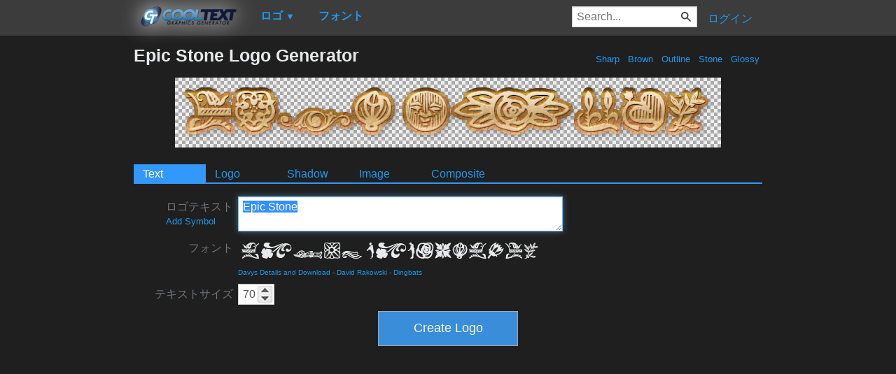

--- FILE ---
content_type: text/html; charset=utf-8
request_url: https://www.google.com/recaptcha/api2/aframe
body_size: 266
content:
<!DOCTYPE HTML><html><head><meta http-equiv="content-type" content="text/html; charset=UTF-8"></head><body><script nonce="QTZUtSYlWtX_n4HGpPbrNQ">/** Anti-fraud and anti-abuse applications only. See google.com/recaptcha */ try{var clients={'sodar':'https://pagead2.googlesyndication.com/pagead/sodar?'};window.addEventListener("message",function(a){try{if(a.source===window.parent){var b=JSON.parse(a.data);var c=clients[b['id']];if(c){var d=document.createElement('img');d.src=c+b['params']+'&rc='+(localStorage.getItem("rc::a")?sessionStorage.getItem("rc::b"):"");window.document.body.appendChild(d);sessionStorage.setItem("rc::e",parseInt(sessionStorage.getItem("rc::e")||0)+1);localStorage.setItem("rc::h",'1768828331721');}}}catch(b){}});window.parent.postMessage("_grecaptcha_ready", "*");}catch(b){}</script></body></html>